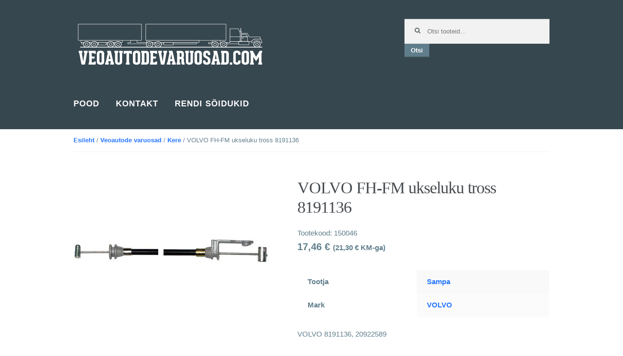

--- FILE ---
content_type: text/html; charset=UTF-8
request_url: https://www.veoautodevaruosad.com/toode/volvo-fh-fm-ukseluku-tross-8191136/
body_size: 12016
content:

<!DOCTYPE html>
<html lang="et" itemscope="itemscope" itemtype="http://schema.org/WebPage">
<head>
<meta charset="UTF-8">
<meta name="viewport" content="width=device-width, initial-scale=1">

<link rel="apple-touch-icon" sizes="57x57" href="https://www.veoautodevaruosad.com/wp-content/themes/veoautodevaruosad/images/icons/apple-touch-icon-57x57.png">
<link rel="apple-touch-icon" sizes="60x60" href="https://www.veoautodevaruosad.com/wp-content/themes/veoautodevaruosad/images/icons/apple-touch-icon-60x60.png">
<link rel="apple-touch-icon" sizes="72x72" href="https://www.veoautodevaruosad.com/wp-content/themes/veoautodevaruosad/images/icons/apple-touch-icon-72x72.png">
<link rel="apple-touch-icon" sizes="76x76" href="https://www.veoautodevaruosad.com/wp-content/themes/veoautodevaruosad/images/icons/apple-touch-icon-76x76.png">
<link rel="apple-touch-icon" sizes="114x114" href="https://www.veoautodevaruosad.com/wp-content/themes/veoautodevaruosad/images/icons/apple-touch-icon-114x114.png">
<link rel="apple-touch-icon" sizes="120x120" href="https://www.veoautodevaruosad.com/wp-content/themes/veoautodevaruosad/images/icons/apple-touch-icon-120x120.png">
<link rel="apple-touch-icon" sizes="144x144" href="https://www.veoautodevaruosad.com/wp-content/themes/veoautodevaruosad/images/icons/apple-touch-icon-144x144.png">
<link rel="apple-touch-icon" sizes="152x152" href="https://www.veoautodevaruosad.com/wp-content/themes/veoautodevaruosad/images/icons/apple-touch-icon-152x152.png">
<link rel="apple-touch-icon" sizes="180x180" href="https://www.veoautodevaruosad.com/wp-content/themes/veoautodevaruosad/images/icons/apple-touch-icon-180x180.png">
<link rel="icon" type="image/png" href="https://www.veoautodevaruosad.com/wp-content/themes/veoautodevaruosad/images/icons/favicon-32x32.png" sizes="32x32">
<link rel="icon" type="image/png" href="https://www.veoautodevaruosad.com/wp-content/themes/veoautodevaruosad/images/icons/favicon-194x194.png" sizes="194x194">
<link rel="icon" type="image/png" href="https://www.veoautodevaruosad.com/wp-content/themes/veoautodevaruosad/images/icons/favicon-96x96.png" sizes="96x96">
<link rel="icon" type="image/png" href="https://www.veoautodevaruosad.com/wp-content/themes/veoautodevaruosad/images/icons/android-chrome-192x192.png" sizes="192x192">
<link rel="icon" type="image/png" href="https://www.veoautodevaruosad.com/wp-content/themes/veoautodevaruosad/images/icons/favicon-16x16.png" sizes="16x16">
<link rel="manifest" href="https://www.veoautodevaruosad.com/wp-content/themes/veoautodevaruosad/images/icons/manifest.json">
<meta name="msapplication-TileColor" content="#2878ff">
<meta name="msapplication-TileImage" content="https://www.veoautodevaruosad.com/wp-content/themes/veoautodevaruosad/images/icons/mstile-144x144.png">
<meta name="msapplication-config" content="https://www.veoautodevaruosad.com/wp-content/themes/veoautodevaruosad/images/icons/browserconfig.xml">
<meta name="theme-color" content="#2878ff">

<meta property="og:url" content="http://veoautodevaruosad.com/" />
<meta property="og:site_name" content="VEOAUTODEVARUOSAD.COM" />
<meta property="og:title" content="Veoautode varuosad" />
<meta property="og:description" content="Uued ja kasutatud osad veoautodele ja haagistele, autonoomsed soojendid, rehvid." />
<meta property="og:image" content="https://www.veoautodevaruosad.com/wp-content/themes/veoautodevaruosad/images/og_img.jpg" />
<meta property="og:image:type" content="image/jpeg">
<meta property="og:image:width" content="1200">
<meta property="og:image:height" content="630">

<link rel="profile" href="http://gmpg.org/xfn/11">
<link rel="pingback" href="https://www.veoautodevaruosad.com/xmlrpc.php">

<meta name='robots' content='index, follow, max-image-preview:large, max-snippet:-1, max-video-preview:-1' />
	<style>img:is([sizes="auto" i], [sizes^="auto," i]) { contain-intrinsic-size: 3000px 1500px }</style>
	
	<!-- This site is optimized with the Yoast SEO plugin v26.8 - https://yoast.com/product/yoast-seo-wordpress/ -->
	<title>VOLVO FH-FM ukseluku tross 8191136 - Veoautode varuosad</title>
	<link rel="canonical" href="https://www.veoautodevaruosad.com/toode/volvo-fh-fm-ukseluku-tross-8191136/" />
	<meta property="og:locale" content="et_EE" />
	<meta property="og:type" content="article" />
	<meta property="og:title" content="VOLVO FH-FM ukseluku tross 8191136 - Veoautode varuosad" />
	<meta property="og:description" content="VOLVO 8191136, 20922589" />
	<meta property="og:url" content="https://www.veoautodevaruosad.com/toode/volvo-fh-fm-ukseluku-tross-8191136/" />
	<meta property="og:site_name" content="Veoautode varuosad" />
	<meta property="article:modified_time" content="2016-01-13T15:09:28+00:00" />
	<meta property="og:image" content="https://www.veoautodevaruosad.com/wp-content/uploads/2015/09/VOLVO_8191136.jpg" />
	<meta property="og:image:width" content="400" />
	<meta property="og:image:height" content="300" />
	<meta property="og:image:type" content="image/jpeg" />
	<meta name="twitter:card" content="summary_large_image" />
	<script type="application/ld+json" class="yoast-schema-graph">{"@context":"https://schema.org","@graph":[{"@type":"WebPage","@id":"https://www.veoautodevaruosad.com/toode/volvo-fh-fm-ukseluku-tross-8191136/","url":"https://www.veoautodevaruosad.com/toode/volvo-fh-fm-ukseluku-tross-8191136/","name":"VOLVO FH-FM ukseluku tross 8191136 - Veoautode varuosad","isPartOf":{"@id":"https://veoautodevaruosad.com/#website"},"primaryImageOfPage":{"@id":"https://www.veoautodevaruosad.com/toode/volvo-fh-fm-ukseluku-tross-8191136/#primaryimage"},"image":{"@id":"https://www.veoautodevaruosad.com/toode/volvo-fh-fm-ukseluku-tross-8191136/#primaryimage"},"thumbnailUrl":"https://www.veoautodevaruosad.com/wp-content/uploads/2015/09/VOLVO_8191136.jpg","datePublished":"2015-09-29T08:36:06+00:00","dateModified":"2016-01-13T15:09:28+00:00","breadcrumb":{"@id":"https://www.veoautodevaruosad.com/toode/volvo-fh-fm-ukseluku-tross-8191136/#breadcrumb"},"inLanguage":"et","potentialAction":[{"@type":"ReadAction","target":["https://www.veoautodevaruosad.com/toode/volvo-fh-fm-ukseluku-tross-8191136/"]}]},{"@type":"ImageObject","inLanguage":"et","@id":"https://www.veoautodevaruosad.com/toode/volvo-fh-fm-ukseluku-tross-8191136/#primaryimage","url":"https://www.veoautodevaruosad.com/wp-content/uploads/2015/09/VOLVO_8191136.jpg","contentUrl":"https://www.veoautodevaruosad.com/wp-content/uploads/2015/09/VOLVO_8191136.jpg","width":400,"height":300,"caption":"VOLVO FH-FM ukseluku tross 8191136"},{"@type":"BreadcrumbList","@id":"https://www.veoautodevaruosad.com/toode/volvo-fh-fm-ukseluku-tross-8191136/#breadcrumb","itemListElement":[{"@type":"ListItem","position":1,"name":"Home","item":"https://veoautodevaruosad.com/"},{"@type":"ListItem","position":2,"name":"Veoautode varuosad","item":"https://veoautodevaruosad.com/"},{"@type":"ListItem","position":3,"name":"VOLVO FH-FM ukseluku tross 8191136"}]},{"@type":"WebSite","@id":"https://veoautodevaruosad.com/#website","url":"https://veoautodevaruosad.com/","name":"Veoautode varuosad","description":"Veoautode varuosad","potentialAction":[{"@type":"SearchAction","target":{"@type":"EntryPoint","urlTemplate":"https://veoautodevaruosad.com/?s={search_term_string}"},"query-input":{"@type":"PropertyValueSpecification","valueRequired":true,"valueName":"search_term_string"}}],"inLanguage":"et"}]}</script>
	<!-- / Yoast SEO plugin. -->


<link rel='dns-prefetch' href='//plausible.io' />
<link rel="alternate" type="application/rss+xml" title="Veoautode varuosad &raquo; RSS" href="https://www.veoautodevaruosad.com/feed/" />
<link rel="alternate" type="application/rss+xml" title="Veoautode varuosad &raquo; Kommentaaride RSS" href="https://www.veoautodevaruosad.com/comments/feed/" />
<script type="text/javascript">
/* <![CDATA[ */
window._wpemojiSettings = {"baseUrl":"https:\/\/s.w.org\/images\/core\/emoji\/15.0.3\/72x72\/","ext":".png","svgUrl":"https:\/\/s.w.org\/images\/core\/emoji\/15.0.3\/svg\/","svgExt":".svg","source":{"concatemoji":"https:\/\/www.veoautodevaruosad.com\/wp-includes\/js\/wp-emoji-release.min.js?ver=777abed7714dd0f67ce42c3d0cc3202a"}};
/*! This file is auto-generated */
!function(i,n){var o,s,e;function c(e){try{var t={supportTests:e,timestamp:(new Date).valueOf()};sessionStorage.setItem(o,JSON.stringify(t))}catch(e){}}function p(e,t,n){e.clearRect(0,0,e.canvas.width,e.canvas.height),e.fillText(t,0,0);var t=new Uint32Array(e.getImageData(0,0,e.canvas.width,e.canvas.height).data),r=(e.clearRect(0,0,e.canvas.width,e.canvas.height),e.fillText(n,0,0),new Uint32Array(e.getImageData(0,0,e.canvas.width,e.canvas.height).data));return t.every(function(e,t){return e===r[t]})}function u(e,t,n){switch(t){case"flag":return n(e,"\ud83c\udff3\ufe0f\u200d\u26a7\ufe0f","\ud83c\udff3\ufe0f\u200b\u26a7\ufe0f")?!1:!n(e,"\ud83c\uddfa\ud83c\uddf3","\ud83c\uddfa\u200b\ud83c\uddf3")&&!n(e,"\ud83c\udff4\udb40\udc67\udb40\udc62\udb40\udc65\udb40\udc6e\udb40\udc67\udb40\udc7f","\ud83c\udff4\u200b\udb40\udc67\u200b\udb40\udc62\u200b\udb40\udc65\u200b\udb40\udc6e\u200b\udb40\udc67\u200b\udb40\udc7f");case"emoji":return!n(e,"\ud83d\udc26\u200d\u2b1b","\ud83d\udc26\u200b\u2b1b")}return!1}function f(e,t,n){var r="undefined"!=typeof WorkerGlobalScope&&self instanceof WorkerGlobalScope?new OffscreenCanvas(300,150):i.createElement("canvas"),a=r.getContext("2d",{willReadFrequently:!0}),o=(a.textBaseline="top",a.font="600 32px Arial",{});return e.forEach(function(e){o[e]=t(a,e,n)}),o}function t(e){var t=i.createElement("script");t.src=e,t.defer=!0,i.head.appendChild(t)}"undefined"!=typeof Promise&&(o="wpEmojiSettingsSupports",s=["flag","emoji"],n.supports={everything:!0,everythingExceptFlag:!0},e=new Promise(function(e){i.addEventListener("DOMContentLoaded",e,{once:!0})}),new Promise(function(t){var n=function(){try{var e=JSON.parse(sessionStorage.getItem(o));if("object"==typeof e&&"number"==typeof e.timestamp&&(new Date).valueOf()<e.timestamp+604800&&"object"==typeof e.supportTests)return e.supportTests}catch(e){}return null}();if(!n){if("undefined"!=typeof Worker&&"undefined"!=typeof OffscreenCanvas&&"undefined"!=typeof URL&&URL.createObjectURL&&"undefined"!=typeof Blob)try{var e="postMessage("+f.toString()+"("+[JSON.stringify(s),u.toString(),p.toString()].join(",")+"));",r=new Blob([e],{type:"text/javascript"}),a=new Worker(URL.createObjectURL(r),{name:"wpTestEmojiSupports"});return void(a.onmessage=function(e){c(n=e.data),a.terminate(),t(n)})}catch(e){}c(n=f(s,u,p))}t(n)}).then(function(e){for(var t in e)n.supports[t]=e[t],n.supports.everything=n.supports.everything&&n.supports[t],"flag"!==t&&(n.supports.everythingExceptFlag=n.supports.everythingExceptFlag&&n.supports[t]);n.supports.everythingExceptFlag=n.supports.everythingExceptFlag&&!n.supports.flag,n.DOMReady=!1,n.readyCallback=function(){n.DOMReady=!0}}).then(function(){return e}).then(function(){var e;n.supports.everything||(n.readyCallback(),(e=n.source||{}).concatemoji?t(e.concatemoji):e.wpemoji&&e.twemoji&&(t(e.twemoji),t(e.wpemoji)))}))}((window,document),window._wpemojiSettings);
/* ]]> */
</script>
<style id='wp-emoji-styles-inline-css' type='text/css'>

	img.wp-smiley, img.emoji {
		display: inline !important;
		border: none !important;
		box-shadow: none !important;
		height: 1em !important;
		width: 1em !important;
		margin: 0 0.07em !important;
		vertical-align: -0.1em !important;
		background: none !important;
		padding: 0 !important;
	}
</style>
<link rel='stylesheet' id='wp-block-library-css' href='https://www.veoautodevaruosad.com/wp-includes/css/dist/block-library/style.min.css?ver=777abed7714dd0f67ce42c3d0cc3202a' type='text/css' media='all' />
<style id='classic-theme-styles-inline-css' type='text/css'>
/*! This file is auto-generated */
.wp-block-button__link{color:#fff;background-color:#32373c;border-radius:9999px;box-shadow:none;text-decoration:none;padding:calc(.667em + 2px) calc(1.333em + 2px);font-size:1.125em}.wp-block-file__button{background:#32373c;color:#fff;text-decoration:none}
</style>
<style id='global-styles-inline-css' type='text/css'>
:root{--wp--preset--aspect-ratio--square: 1;--wp--preset--aspect-ratio--4-3: 4/3;--wp--preset--aspect-ratio--3-4: 3/4;--wp--preset--aspect-ratio--3-2: 3/2;--wp--preset--aspect-ratio--2-3: 2/3;--wp--preset--aspect-ratio--16-9: 16/9;--wp--preset--aspect-ratio--9-16: 9/16;--wp--preset--color--black: #000000;--wp--preset--color--cyan-bluish-gray: #abb8c3;--wp--preset--color--white: #ffffff;--wp--preset--color--pale-pink: #f78da7;--wp--preset--color--vivid-red: #cf2e2e;--wp--preset--color--luminous-vivid-orange: #ff6900;--wp--preset--color--luminous-vivid-amber: #fcb900;--wp--preset--color--light-green-cyan: #7bdcb5;--wp--preset--color--vivid-green-cyan: #00d084;--wp--preset--color--pale-cyan-blue: #8ed1fc;--wp--preset--color--vivid-cyan-blue: #0693e3;--wp--preset--color--vivid-purple: #9b51e0;--wp--preset--gradient--vivid-cyan-blue-to-vivid-purple: linear-gradient(135deg,rgba(6,147,227,1) 0%,rgb(155,81,224) 100%);--wp--preset--gradient--light-green-cyan-to-vivid-green-cyan: linear-gradient(135deg,rgb(122,220,180) 0%,rgb(0,208,130) 100%);--wp--preset--gradient--luminous-vivid-amber-to-luminous-vivid-orange: linear-gradient(135deg,rgba(252,185,0,1) 0%,rgba(255,105,0,1) 100%);--wp--preset--gradient--luminous-vivid-orange-to-vivid-red: linear-gradient(135deg,rgba(255,105,0,1) 0%,rgb(207,46,46) 100%);--wp--preset--gradient--very-light-gray-to-cyan-bluish-gray: linear-gradient(135deg,rgb(238,238,238) 0%,rgb(169,184,195) 100%);--wp--preset--gradient--cool-to-warm-spectrum: linear-gradient(135deg,rgb(74,234,220) 0%,rgb(151,120,209) 20%,rgb(207,42,186) 40%,rgb(238,44,130) 60%,rgb(251,105,98) 80%,rgb(254,248,76) 100%);--wp--preset--gradient--blush-light-purple: linear-gradient(135deg,rgb(255,206,236) 0%,rgb(152,150,240) 100%);--wp--preset--gradient--blush-bordeaux: linear-gradient(135deg,rgb(254,205,165) 0%,rgb(254,45,45) 50%,rgb(107,0,62) 100%);--wp--preset--gradient--luminous-dusk: linear-gradient(135deg,rgb(255,203,112) 0%,rgb(199,81,192) 50%,rgb(65,88,208) 100%);--wp--preset--gradient--pale-ocean: linear-gradient(135deg,rgb(255,245,203) 0%,rgb(182,227,212) 50%,rgb(51,167,181) 100%);--wp--preset--gradient--electric-grass: linear-gradient(135deg,rgb(202,248,128) 0%,rgb(113,206,126) 100%);--wp--preset--gradient--midnight: linear-gradient(135deg,rgb(2,3,129) 0%,rgb(40,116,252) 100%);--wp--preset--font-size--small: 13px;--wp--preset--font-size--medium: 20px;--wp--preset--font-size--large: 36px;--wp--preset--font-size--x-large: 42px;--wp--preset--spacing--20: 0.44rem;--wp--preset--spacing--30: 0.67rem;--wp--preset--spacing--40: 1rem;--wp--preset--spacing--50: 1.5rem;--wp--preset--spacing--60: 2.25rem;--wp--preset--spacing--70: 3.38rem;--wp--preset--spacing--80: 5.06rem;--wp--preset--shadow--natural: 6px 6px 9px rgba(0, 0, 0, 0.2);--wp--preset--shadow--deep: 12px 12px 50px rgba(0, 0, 0, 0.4);--wp--preset--shadow--sharp: 6px 6px 0px rgba(0, 0, 0, 0.2);--wp--preset--shadow--outlined: 6px 6px 0px -3px rgba(255, 255, 255, 1), 6px 6px rgba(0, 0, 0, 1);--wp--preset--shadow--crisp: 6px 6px 0px rgba(0, 0, 0, 1);}:where(.is-layout-flex){gap: 0.5em;}:where(.is-layout-grid){gap: 0.5em;}body .is-layout-flex{display: flex;}.is-layout-flex{flex-wrap: wrap;align-items: center;}.is-layout-flex > :is(*, div){margin: 0;}body .is-layout-grid{display: grid;}.is-layout-grid > :is(*, div){margin: 0;}:where(.wp-block-columns.is-layout-flex){gap: 2em;}:where(.wp-block-columns.is-layout-grid){gap: 2em;}:where(.wp-block-post-template.is-layout-flex){gap: 1.25em;}:where(.wp-block-post-template.is-layout-grid){gap: 1.25em;}.has-black-color{color: var(--wp--preset--color--black) !important;}.has-cyan-bluish-gray-color{color: var(--wp--preset--color--cyan-bluish-gray) !important;}.has-white-color{color: var(--wp--preset--color--white) !important;}.has-pale-pink-color{color: var(--wp--preset--color--pale-pink) !important;}.has-vivid-red-color{color: var(--wp--preset--color--vivid-red) !important;}.has-luminous-vivid-orange-color{color: var(--wp--preset--color--luminous-vivid-orange) !important;}.has-luminous-vivid-amber-color{color: var(--wp--preset--color--luminous-vivid-amber) !important;}.has-light-green-cyan-color{color: var(--wp--preset--color--light-green-cyan) !important;}.has-vivid-green-cyan-color{color: var(--wp--preset--color--vivid-green-cyan) !important;}.has-pale-cyan-blue-color{color: var(--wp--preset--color--pale-cyan-blue) !important;}.has-vivid-cyan-blue-color{color: var(--wp--preset--color--vivid-cyan-blue) !important;}.has-vivid-purple-color{color: var(--wp--preset--color--vivid-purple) !important;}.has-black-background-color{background-color: var(--wp--preset--color--black) !important;}.has-cyan-bluish-gray-background-color{background-color: var(--wp--preset--color--cyan-bluish-gray) !important;}.has-white-background-color{background-color: var(--wp--preset--color--white) !important;}.has-pale-pink-background-color{background-color: var(--wp--preset--color--pale-pink) !important;}.has-vivid-red-background-color{background-color: var(--wp--preset--color--vivid-red) !important;}.has-luminous-vivid-orange-background-color{background-color: var(--wp--preset--color--luminous-vivid-orange) !important;}.has-luminous-vivid-amber-background-color{background-color: var(--wp--preset--color--luminous-vivid-amber) !important;}.has-light-green-cyan-background-color{background-color: var(--wp--preset--color--light-green-cyan) !important;}.has-vivid-green-cyan-background-color{background-color: var(--wp--preset--color--vivid-green-cyan) !important;}.has-pale-cyan-blue-background-color{background-color: var(--wp--preset--color--pale-cyan-blue) !important;}.has-vivid-cyan-blue-background-color{background-color: var(--wp--preset--color--vivid-cyan-blue) !important;}.has-vivid-purple-background-color{background-color: var(--wp--preset--color--vivid-purple) !important;}.has-black-border-color{border-color: var(--wp--preset--color--black) !important;}.has-cyan-bluish-gray-border-color{border-color: var(--wp--preset--color--cyan-bluish-gray) !important;}.has-white-border-color{border-color: var(--wp--preset--color--white) !important;}.has-pale-pink-border-color{border-color: var(--wp--preset--color--pale-pink) !important;}.has-vivid-red-border-color{border-color: var(--wp--preset--color--vivid-red) !important;}.has-luminous-vivid-orange-border-color{border-color: var(--wp--preset--color--luminous-vivid-orange) !important;}.has-luminous-vivid-amber-border-color{border-color: var(--wp--preset--color--luminous-vivid-amber) !important;}.has-light-green-cyan-border-color{border-color: var(--wp--preset--color--light-green-cyan) !important;}.has-vivid-green-cyan-border-color{border-color: var(--wp--preset--color--vivid-green-cyan) !important;}.has-pale-cyan-blue-border-color{border-color: var(--wp--preset--color--pale-cyan-blue) !important;}.has-vivid-cyan-blue-border-color{border-color: var(--wp--preset--color--vivid-cyan-blue) !important;}.has-vivid-purple-border-color{border-color: var(--wp--preset--color--vivid-purple) !important;}.has-vivid-cyan-blue-to-vivid-purple-gradient-background{background: var(--wp--preset--gradient--vivid-cyan-blue-to-vivid-purple) !important;}.has-light-green-cyan-to-vivid-green-cyan-gradient-background{background: var(--wp--preset--gradient--light-green-cyan-to-vivid-green-cyan) !important;}.has-luminous-vivid-amber-to-luminous-vivid-orange-gradient-background{background: var(--wp--preset--gradient--luminous-vivid-amber-to-luminous-vivid-orange) !important;}.has-luminous-vivid-orange-to-vivid-red-gradient-background{background: var(--wp--preset--gradient--luminous-vivid-orange-to-vivid-red) !important;}.has-very-light-gray-to-cyan-bluish-gray-gradient-background{background: var(--wp--preset--gradient--very-light-gray-to-cyan-bluish-gray) !important;}.has-cool-to-warm-spectrum-gradient-background{background: var(--wp--preset--gradient--cool-to-warm-spectrum) !important;}.has-blush-light-purple-gradient-background{background: var(--wp--preset--gradient--blush-light-purple) !important;}.has-blush-bordeaux-gradient-background{background: var(--wp--preset--gradient--blush-bordeaux) !important;}.has-luminous-dusk-gradient-background{background: var(--wp--preset--gradient--luminous-dusk) !important;}.has-pale-ocean-gradient-background{background: var(--wp--preset--gradient--pale-ocean) !important;}.has-electric-grass-gradient-background{background: var(--wp--preset--gradient--electric-grass) !important;}.has-midnight-gradient-background{background: var(--wp--preset--gradient--midnight) !important;}.has-small-font-size{font-size: var(--wp--preset--font-size--small) !important;}.has-medium-font-size{font-size: var(--wp--preset--font-size--medium) !important;}.has-large-font-size{font-size: var(--wp--preset--font-size--large) !important;}.has-x-large-font-size{font-size: var(--wp--preset--font-size--x-large) !important;}
:where(.wp-block-post-template.is-layout-flex){gap: 1.25em;}:where(.wp-block-post-template.is-layout-grid){gap: 1.25em;}
:where(.wp-block-columns.is-layout-flex){gap: 2em;}:where(.wp-block-columns.is-layout-grid){gap: 2em;}
:root :where(.wp-block-pullquote){font-size: 1.5em;line-height: 1.6;}
</style>
<link rel='stylesheet' id='contact-form-7-css' href='https://www.veoautodevaruosad.com/wp-content/plugins/contact-form-7/includes/css/styles.css?ver=6.1.4' type='text/css' media='all' />
<style id='woocommerce-inline-inline-css' type='text/css'>
.woocommerce form .form-row .required { visibility: visible; }
</style>
<link rel='stylesheet' id='ywctm-frontend-css' href='https://www.veoautodevaruosad.com/wp-content/plugins/yith-woocommerce-catalog-mode/assets/css/frontend.min.css?ver=2.52.0' type='text/css' media='all' />
<style id='ywctm-frontend-inline-css' type='text/css'>
form.cart button.single_add_to_cart_button, .ppc-button-wrapper, .wc-ppcp-paylater-msg__container, form.cart .quantity, table.variations, form.variations_form, .single_variation_wrap .variations_button, .widget.woocommerce.widget_shopping_cart{display: none !important}
</style>
<link rel='stylesheet' id='brands-styles-css' href='https://www.veoautodevaruosad.com/wp-content/plugins/woocommerce/assets/css/brands.css?ver=10.3.7' type='text/css' media='all' />
<link rel='stylesheet' id='storefront-style-css' href='https://www.veoautodevaruosad.com/wp-content/themes/veoautodevaruosad/style.css?ver=1.0' type='text/css' media='all' />
<style id='storefront-style-inline-css' type='text/css'>

		.main-navigation ul li a,
		.site-title a,
		ul.menu li a,
		.site-branding h1 a {
			color: #ffffff;
		}

		.main-navigation ul li a:hover,
		.site-title a:hover {
			color: #e6e6e6;
		}

		.site-header,
		.main-navigation ul ul,
		.secondary-navigation ul ul,
		.main-navigation ul.menu > li.menu-item-has-children:after,
		.secondary-navigation ul.menu ul,
		.main-navigation ul.menu ul,
		.main-navigation ul.nav-menu ul {
			background-color: #37474f;
		}

		p.site-description,
		ul.menu li.current-menu-item > a {
			color: #5a6567;
		}

		h1, h2, h3, h4, h5, h6 {
			color: #484c51;
		}

		.hentry .entry-header {
			border-color: #484c51;
		}

		.widget h1 {
			border-bottom-color: #484c51;
		}

		body,
		.secondary-navigation a,
		.widget-area .widget a,
		.onsale,
		#comments .comment-list .reply a {
			color: #607D8B;
		}

		a  {
			color: #2878ff;
		}

		button, input[type="button"], input[type="reset"], input[type="submit"], .button, .added_to_cart, .widget-area .widget a.button, .site-header-cart .widget_shopping_cart a.button {
			background-color: #607D8B;
			border-color: #607D8B;
			color: #ffffff;
			margin-bottom: 10px;
		}

		button:hover, input[type="button"]:hover, input[type="reset"]:hover, input[type="submit"]:hover, .button:hover, .added_to_cart:hover, .widget-area .widget a.button:hover, .site-header-cart .widget_shopping_cart a.button:hover {
			background-color: #476472;
			border-color: #476472;
			color: #ffffff;
		}

		button.alt, input[type="button"].alt, input[type="reset"].alt, input[type="submit"].alt, .button.alt, .added_to_cart.alt, .widget-area .widget a.button.alt, .added_to_cart {
			background-color: #2878ff;
			border-color: #2878ff;
			color: #ffffff;
		}

		button.alt:hover, input[type="button"].alt:hover, input[type="reset"].alt:hover, input[type="submit"].alt:hover, .button.alt:hover, .added_to_cart.alt:hover, .widget-area .widget a.button.alt:hover, .added_to_cart:hover {
			background-color: #0f5fe6;
			border-color: #0f5fe6;
			color: #ffffff;
		}

		.site-footer {
			background-color: #f3f3f3;
			color: #abb1ba;
		}

		.site-footer a:not(.button) {
			color: #2878ff;
		}

		.site-footer h1, .site-footer h2, .site-footer h3, .site-footer h4, .site-footer h5, .site-footer h6 {
			color: #646c6e;
		}

		@media screen and ( min-width: 768px ) {
			.main-navigation ul.menu > li > ul {
				border-top-color: #37474f}
			}

			.secondary-navigation ul.menu a:hover {
				color: #737e80;
			}

			.main-navigation ul.menu ul {
				background-color: #37474f;
			}

			.secondary-navigation ul.menu a {
				color: #5a6567;
			}
		}
</style>
<link rel='stylesheet' id='storefront-woocommerce-brands-style-css' href='https://www.veoautodevaruosad.com/wp-content/themes/veoautodevaruosad/inc/woocommerce/css/brands.css?ver=777abed7714dd0f67ce42c3d0cc3202a' type='text/css' media='all' />
<link rel='stylesheet' id='storefront-woocommerce-style-css' href='https://www.veoautodevaruosad.com/wp-content/themes/veoautodevaruosad/inc/woocommerce/css/woocommerce.css?ver=777abed7714dd0f67ce42c3d0cc3202a' type='text/css' media='all' />
<style id='storefront-woocommerce-style-inline-css' type='text/css'>

		a.cart-contents,
		.site-header-cart .widget_shopping_cart a {
			color: #ffffff;
		}

		a.cart-contents:hover,
		.site-header-cart .widget_shopping_cart a:hover {
			color: #e6e6e6;
		}

		.site-header-cart .widget_shopping_cart {
			background-color: #37474f;
		}

		.woocommerce-tabs ul.tabs li.active a,
		ul.products li.product .price,
		.onsale {
			color: #607D8B;
		}

		.onsale {
			border-color: #607D8B;
		}

		.star-rating span:before,
		.widget-area .widget a:hover,
		.product_list_widget a:hover,
		.quantity .plus, .quantity .minus,
		p.stars a:hover:after,
		p.stars a:after,
		.star-rating span:before {
			color: #2878ff;
		}

		.star-rating span:before {
			color: #2878ff !important;
		}

		.widget_price_filter .ui-slider .ui-slider-range,
		.widget_price_filter .ui-slider .ui-slider-handle {
			background-color: #2878ff;
		}

		#order_review_heading, #order_review {
			border-color: #2878ff;
		}

		@media screen and ( min-width: 768px ) {
			.site-header-cart .widget_shopping_cart,
			.site-header .product_list_widget li .quantity {
				color: #5a6567;
			}
		}
</style>
<script type="text/javascript" src="https://www.veoautodevaruosad.com/wp-includes/js/jquery/jquery.min.js?ver=3.7.1" id="jquery-core-js"></script>
<script type="text/javascript" src="https://www.veoautodevaruosad.com/wp-includes/js/jquery/jquery-migrate.min.js?ver=3.4.1" id="jquery-migrate-js"></script>
<script type="text/javascript" src="https://www.veoautodevaruosad.com/wp-content/plugins/woocommerce/assets/js/jquery-blockui/jquery.blockUI.min.js?ver=2.7.0-wc.10.3.7" id="wc-jquery-blockui-js" defer="defer" data-wp-strategy="defer"></script>
<script type="text/javascript" id="wc-add-to-cart-js-extra">
/* <![CDATA[ */
var wc_add_to_cart_params = {"ajax_url":"\/wp-admin\/admin-ajax.php","wc_ajax_url":"\/?wc-ajax=%%endpoint%%","i18n_view_cart":"Vaata ostukorvi","cart_url":"https:\/\/www.veoautodevaruosad.com\/ostukorv\/","is_cart":"","cart_redirect_after_add":"no"};
/* ]]> */
</script>
<script type="text/javascript" src="https://www.veoautodevaruosad.com/wp-content/plugins/woocommerce/assets/js/frontend/add-to-cart.min.js?ver=10.3.7" id="wc-add-to-cart-js" defer="defer" data-wp-strategy="defer"></script>
<script type="text/javascript" id="wc-single-product-js-extra">
/* <![CDATA[ */
var wc_single_product_params = {"i18n_required_rating_text":"Palun vali hinnang","i18n_rating_options":["1 of 5 stars","2 of 5 stars","3 of 5 stars","4 of 5 stars","5 of 5 stars"],"i18n_product_gallery_trigger_text":"View full-screen image gallery","review_rating_required":"no","flexslider":{"rtl":false,"animation":"slide","smoothHeight":true,"directionNav":false,"controlNav":"thumbnails","slideshow":false,"animationSpeed":500,"animationLoop":false,"allowOneSlide":false},"zoom_enabled":"","zoom_options":[],"photoswipe_enabled":"","photoswipe_options":{"shareEl":false,"closeOnScroll":false,"history":false,"hideAnimationDuration":0,"showAnimationDuration":0},"flexslider_enabled":""};
/* ]]> */
</script>
<script type="text/javascript" src="https://www.veoautodevaruosad.com/wp-content/plugins/woocommerce/assets/js/frontend/single-product.min.js?ver=10.3.7" id="wc-single-product-js" defer="defer" data-wp-strategy="defer"></script>
<script type="text/javascript" src="https://www.veoautodevaruosad.com/wp-content/plugins/woocommerce/assets/js/js-cookie/js.cookie.min.js?ver=2.1.4-wc.10.3.7" id="wc-js-cookie-js" defer="defer" data-wp-strategy="defer"></script>
<script type="text/javascript" id="woocommerce-js-extra">
/* <![CDATA[ */
var woocommerce_params = {"ajax_url":"\/wp-admin\/admin-ajax.php","wc_ajax_url":"\/?wc-ajax=%%endpoint%%","i18n_password_show":"Show password","i18n_password_hide":"Hide password"};
/* ]]> */
</script>
<script type="text/javascript" src="https://www.veoautodevaruosad.com/wp-content/plugins/woocommerce/assets/js/frontend/woocommerce.min.js?ver=10.3.7" id="woocommerce-js" defer="defer" data-wp-strategy="defer"></script>
<script type="text/javascript" defer data-domain='veoautodevaruosad.com' data-api='https://plausible.io/api/event' data-cfasync='false' src="https://plausible.io/js/plausible.outbound-links.js?ver=2.5.0" id="plausible-analytics-js"></script>
<script type="text/javascript" id="plausible-analytics-js-after">
/* <![CDATA[ */
window.plausible = window.plausible || function() { (window.plausible.q = window.plausible.q || []).push(arguments) }
/* ]]> */
</script>
<link rel="https://api.w.org/" href="https://www.veoautodevaruosad.com/wp-json/" /><link rel="alternate" title="JSON" type="application/json" href="https://www.veoautodevaruosad.com/wp-json/wp/v2/product/984" /><link rel="EditURI" type="application/rsd+xml" title="RSD" href="https://www.veoautodevaruosad.com/xmlrpc.php?rsd" />
<link rel='shortlink' href='https://www.veoautodevaruosad.com/?p=984' />
<link rel="alternate" title="oEmbed (JSON)" type="application/json+oembed" href="https://www.veoautodevaruosad.com/wp-json/oembed/1.0/embed?url=https%3A%2F%2Fwww.veoautodevaruosad.com%2Ftoode%2Fvolvo-fh-fm-ukseluku-tross-8191136%2F" />
<link rel="alternate" title="oEmbed (XML)" type="text/xml+oembed" href="https://www.veoautodevaruosad.com/wp-json/oembed/1.0/embed?url=https%3A%2F%2Fwww.veoautodevaruosad.com%2Ftoode%2Fvolvo-fh-fm-ukseluku-tross-8191136%2F&#038;format=xml" />
<script type="text/javascript">
(function(url){
	if(/(?:Chrome\/26\.0\.1410\.63 Safari\/537\.31|WordfenceTestMonBot)/.test(navigator.userAgent)){ return; }
	var addEvent = function(evt, handler) {
		if (window.addEventListener) {
			document.addEventListener(evt, handler, false);
		} else if (window.attachEvent) {
			document.attachEvent('on' + evt, handler);
		}
	};
	var removeEvent = function(evt, handler) {
		if (window.removeEventListener) {
			document.removeEventListener(evt, handler, false);
		} else if (window.detachEvent) {
			document.detachEvent('on' + evt, handler);
		}
	};
	var evts = 'contextmenu dblclick drag dragend dragenter dragleave dragover dragstart drop keydown keypress keyup mousedown mousemove mouseout mouseover mouseup mousewheel scroll'.split(' ');
	var logHuman = function() {
		if (window.wfLogHumanRan) { return; }
		window.wfLogHumanRan = true;
		var wfscr = document.createElement('script');
		wfscr.type = 'text/javascript';
		wfscr.async = true;
		wfscr.src = url + '&r=' + Math.random();
		(document.getElementsByTagName('head')[0]||document.getElementsByTagName('body')[0]).appendChild(wfscr);
		for (var i = 0; i < evts.length; i++) {
			removeEvent(evts[i], logHuman);
		}
	};
	for (var i = 0; i < evts.length; i++) {
		addEvent(evts[i], logHuman);
	}
})('//www.veoautodevaruosad.com/?wordfence_lh=1&hid=69915BC9DE8CAFC42B589FB4E71F3497');
</script>	<noscript><style>.woocommerce-product-gallery{ opacity: 1 !important; }</style></noscript>
	<style type="text/css">.recentcomments a{display:inline !important;padding:0 !important;margin:0 !important;}</style>		<style type="text/css" id="wp-custom-css">
			ul.products li.product.type-product {
    position: relative;
}

.woocommerce-loop-product__title {
    position: absolute;
    top: 0;
    left: 130px;
}

ul.products li.product.type-product a:first-child .price {
    top: 30px;
}

.site-header-cart {
	display: none;
}		</style>
		</head>

<body class="product-template-default single single-product postid-984 theme-veoautodevaruosad woocommerce woocommerce-page woocommerce-no-js woocommerce-active">
<div id="page" class="hfeed site">
	<a class="skip-link screen-reader-text" href="#content">Skip to content</a>

	
	<header id="masthead" class="site-header" role="banner" >
		<div class="col-full">

						<div class="site-branding">
				
				<a href="https://www.veoautodevaruosad.com" title="Veoautode varuosad"><img width="400" src="https://www.veoautodevaruosad.com/wp-content/themes/veoautodevaruosad/images/logo.png" alt="" /></a>
			</div>
				<nav class="secondary-navigation" role="navigation">
					</nav><!-- #site-navigation -->
					<div class="site-search">
				<div class="widget woocommerce widget_product_search"><form role="search" method="get" class="woocommerce-product-search" action="https://www.veoautodevaruosad.com/">
	<label class="screen-reader-text" for="woocommerce-product-search-field-0">Otsi:</label>
	<input type="search" id="woocommerce-product-search-field-0" class="search-field" placeholder="Otsi tooteid&hellip;" value="" name="s" />
	<button type="submit" value="Otsi" class="">Otsi</button>
	<input type="hidden" name="post_type" value="product" />
</form>
</div>			</div>
				<nav id="site-navigation" class="main-navigation" role="navigation">
		<button class="menu-toggle">Menüü</button>
			<div class="menu-peamenuu-container"><ul id="menu-peamenuu" class="menu"><li id="menu-item-357" class="menu-item menu-item-type-post_type menu-item-object-page menu-item-home current_page_parent menu-item-357"><a href="https://www.veoautodevaruosad.com/">Pood</a></li>
<li id="menu-item-1680" class="menu-item menu-item-type-post_type menu-item-object-page menu-item-1680"><a href="https://www.veoautodevaruosad.com/kontakt/">Kontakt</a></li>
<li id="menu-item-2760" class="menu-item menu-item-type-post_type menu-item-object-page menu-item-has-children menu-item-2760"><a href="https://www.veoautodevaruosad.com/rent/">Rendi sõidukid</a>
<ul class="sub-menu">
	<li id="menu-item-2937" class="menu-item menu-item-type-post_type menu-item-object-page menu-item-2937"><a href="https://www.veoautodevaruosad.com/auto-korvtostuki-rent/">Auto korvtõstuki rent</a></li>
</ul>
</li>
</ul></div>		</nav><!-- #site-navigation -->
					<ul class="site-header-cart menu">
						<li class="">
			<a class="cart-contents" href="https://www.veoautodevaruosad.com/ostukorv/" title="Vaata oma ostukorvi">
				0,00&nbsp;&euro; <span class="count">0 items</span>
			</a>
		</li>
						<div class="widget woocommerce widget_shopping_cart"><div class="widget_shopping_cart_content"></div></div>			</ul>
		
		</div>
	</header><!-- #masthead -->

	<div id="content" class="site-content">
		<div class="col-full">

		<nav class="woocommerce-breadcrumb" aria-label="Breadcrumb"><a href="https://www.veoautodevaruosad.com">Esileht</a>&nbsp;&#47;&nbsp;<a href="https://www.veoautodevaruosad.com/tootekategooria/veoautode-varuosad/">Veoautode varuosad</a>&nbsp;&#47;&nbsp;<a href="https://www.veoautodevaruosad.com/tootekategooria/veoautode-varuosad/kere-daf-veoautode-varuosad/">Kere</a>&nbsp;&#47;&nbsp;VOLVO FH-FM ukseluku tross 8191136</nav>
		
			<div id="primary" class="content-area">
			<main id="main" class="site-main" role="main">
	    	
					
			<div class="woocommerce-notices-wrapper"></div><div id="product-984" class="product type-product post-984 status-publish first instock product_cat-kere-daf-veoautode-varuosad has-post-thumbnail taxable shipping-taxable purchasable product-type-simple">

	<div class="woocommerce-product-gallery woocommerce-product-gallery--with-images woocommerce-product-gallery--columns-4 images" data-columns="4" style="opacity: 0; transition: opacity .25s ease-in-out;">
	<div class="woocommerce-product-gallery__wrapper">
		<div data-thumb="https://www.veoautodevaruosad.com/wp-content/uploads/2015/09/VOLVO_8191136-100x100.jpg" data-thumb-alt="VOLVO FH-FM ukseluku tross 8191136" data-thumb-srcset="https://www.veoautodevaruosad.com/wp-content/uploads/2015/09/VOLVO_8191136-100x100.jpg 100w, https://www.veoautodevaruosad.com/wp-content/uploads/2015/09/VOLVO_8191136-200x200.jpg 200w, https://www.veoautodevaruosad.com/wp-content/uploads/2015/09/VOLVO_8191136-150x150.jpg 150w"  data-thumb-sizes="(max-width: 100px) 100vw, 100px" class="woocommerce-product-gallery__image"><a href="https://www.veoautodevaruosad.com/wp-content/uploads/2015/09/VOLVO_8191136.jpg"><img width="400" height="300" src="https://www.veoautodevaruosad.com/wp-content/uploads/2015/09/VOLVO_8191136.jpg" class="wp-post-image" alt="VOLVO FH-FM ukseluku tross 8191136" data-caption="VOLVO FH-FM ukseluku tross 8191136" data-src="https://www.veoautodevaruosad.com/wp-content/uploads/2015/09/VOLVO_8191136.jpg" data-large_image="https://www.veoautodevaruosad.com/wp-content/uploads/2015/09/VOLVO_8191136.jpg" data-large_image_width="400" data-large_image_height="300" decoding="async" fetchpriority="high" srcset="https://www.veoautodevaruosad.com/wp-content/uploads/2015/09/VOLVO_8191136.jpg 400w, https://www.veoautodevaruosad.com/wp-content/uploads/2015/09/VOLVO_8191136-300x225.jpg 300w" sizes="(max-width: 400px) 100vw, 400px" /></a></div>	</div>
</div>

	<div class="summary entry-summary">
		<h1 itemprop="name" class="product_title entry-title">VOLVO FH-FM ukseluku tross 8191136</h1>
<span class="product-code">Tootekood: <div class="sku">150046</div></span><div itemprop="offers" itemscope itemtype="http://schema.org/Offer">
<p class="price"><span class="woocommerce-Price-amount amount"><bdi>17,46&nbsp;<span class="woocommerce-Price-currencySymbol">&euro;</span></bdi></span> <small class="woocommerce-price-suffix">(<span class="woocommerce-Price-amount amount"><bdi>21,30&nbsp;<span class="woocommerce-Price-currencySymbol">&euro;</span></bdi></span> KM-ga)</small></p>
</div>

<div class="item-attributes">
<table class="woocommerce-product-attributes shop_attributes" aria-label="Product Details">
			<tr class="woocommerce-product-attributes-item woocommerce-product-attributes-item--attribute_pa_tootja">
			<th class="woocommerce-product-attributes-item__label" scope="row">Tootja</th>
			<td class="woocommerce-product-attributes-item__value"><p><a href="https://www.veoautodevaruosad.com/tootja/sampa/" rel="tag">Sampa</a></p>
</td>
		</tr>
			<tr class="woocommerce-product-attributes-item woocommerce-product-attributes-item--attribute_pa_mark">
			<th class="woocommerce-product-attributes-item__label" scope="row">Mark</th>
			<td class="woocommerce-product-attributes-item__value"><p><a href="https://www.veoautodevaruosad.com/mark/volvo/" rel="tag">VOLVO</a></p>
</td>
		</tr>
	</table>
</div><div class="woocommerce-product-details__short-description">
	<p>VOLVO 8191136, 20922589</p>
</div>

	
	<form class="cart" action="https://www.veoautodevaruosad.com/toode/volvo-fh-fm-ukseluku-tross-8191136/" method="post" enctype='multipart/form-data'>
		
		<div class="quantity">
		<label class="screen-reader-text" for="quantity_6976a49609e7b">VOLVO FH-FM ukseluku tross 8191136 kogus</label>
	<input
		type="number"
				id="quantity_6976a49609e7b"
		class="input-text qty text"
		name="quantity"
		value="1"
		aria-label="Toote kogus"
				min="1"
							step="1"
			placeholder=""
			inputmode="numeric"
			autocomplete="off"
			/>
	</div>

		<button type="submit" name="add-to-cart" value="984" class="single_add_to_cart_button button alt">Lisa korvi</button>

			</form>

	
<div class="product_meta">

	
	
		<span class="sku_wrapper">Tootekood: <span class="sku">150046</span></span>

	
	<span class="posted_in">Kategooria: <a href="https://www.veoautodevaruosad.com/tootekategooria/veoautode-varuosad/kere-daf-veoautode-varuosad/" rel="tag">Kere</a></span>
	
	
</div>
	</div>

	
	<div class="woocommerce-tabs wc-tabs-wrapper">
		<ul class="tabs wc-tabs" role="tablist">
							<li role="presentation" class="description_tab" id="tab-title-description">
					<a href="#tab-description" role="tab" aria-controls="tab-description">
						Kirjeldus					</a>
				</li>
							<li role="presentation" class="additional_information_tab" id="tab-title-additional_information">
					<a href="#tab-additional_information" role="tab" aria-controls="tab-additional_information">
						Lisainfo					</a>
				</li>
					</ul>
					<div class="woocommerce-Tabs-panel woocommerce-Tabs-panel--description panel entry-content wc-tab" id="tab-description" role="tabpanel" aria-labelledby="tab-title-description">
				
	<h2>Kirjeldus</h2>

<p>VOLVO FH-FM ukseluku tross 8191136</p>
			</div>
					<div class="woocommerce-Tabs-panel woocommerce-Tabs-panel--additional_information panel entry-content wc-tab" id="tab-additional_information" role="tabpanel" aria-labelledby="tab-title-additional_information">
				
	<h2>Lisainfo</h2>

<table class="woocommerce-product-attributes shop_attributes" aria-label="Product Details">
			<tr class="woocommerce-product-attributes-item woocommerce-product-attributes-item--attribute_pa_tootja">
			<th class="woocommerce-product-attributes-item__label" scope="row">Tootja</th>
			<td class="woocommerce-product-attributes-item__value"><p><a href="https://www.veoautodevaruosad.com/tootja/sampa/" rel="tag">Sampa</a></p>
</td>
		</tr>
			<tr class="woocommerce-product-attributes-item woocommerce-product-attributes-item--attribute_pa_mark">
			<th class="woocommerce-product-attributes-item__label" scope="row">Mark</th>
			<td class="woocommerce-product-attributes-item__value"><p><a href="https://www.veoautodevaruosad.com/mark/volvo/" rel="tag">VOLVO</a></p>
</td>
		</tr>
	</table>
			</div>
		
			</div>


	<section class="related products">

					<h2>Seotud tooted</h2>
				<ul class="products columns-4">

			
					<li class="product type-product post-550 status-publish first instock product_cat-elekter-veoautode-varuosad product_cat-tuled-valgustus product_cat-kere-daf-veoautode-varuosad has-post-thumbnail taxable shipping-taxable purchasable product-type-simple">
	<a href="https://www.veoautodevaruosad.com/toode/daf-xf-95-parem-udutuli/" class="woocommerce-LoopProduct-link woocommerce-loop-product__link"><img width="200" height="200" src="https://www.veoautodevaruosad.com/wp-content/uploads/2015/08/image8-e1440682452536-200x200.jpg" class="attachment-woocommerce_thumbnail size-woocommerce_thumbnail" alt="DAF XF 95  udu ja kaugtuli parem 1328861" decoding="async" loading="lazy" srcset="https://www.veoautodevaruosad.com/wp-content/uploads/2015/08/image8-e1440682452536-200x200.jpg 200w, https://www.veoautodevaruosad.com/wp-content/uploads/2015/08/image8-e1440682452536-100x100.jpg 100w" sizes="auto, (max-width: 200px) 100vw, 200px" /><h2 class="woocommerce-loop-product__title">DAF XF 95  udu ja kaugtuli parem 1328861</h2>
	<span class="price"><span class="woocommerce-Price-amount amount"><bdi>33,00&nbsp;<span class="woocommerce-Price-currencySymbol">&euro;</span></bdi></span> <small class="woocommerce-price-suffix">(<span class="woocommerce-Price-amount amount"><bdi>40,26&nbsp;<span class="woocommerce-Price-currencySymbol">&euro;</span></bdi></span> KM-ga)</small></span>
</a></li>

			
					<li class="product type-product post-544 status-publish instock product_cat-kere-daf-veoautode-varuosad product_cat-sillad-jouulekanne product_cat-tagasild-sillad-jouulekanne has-post-thumbnail taxable shipping-taxable purchasable product-type-simple">
	<a href="https://www.veoautodevaruosad.com/toode/daf-xf-cf-tagumine-amortisaator/" class="woocommerce-LoopProduct-link woocommerce-loop-product__link"><img width="200" height="200" src="https://www.veoautodevaruosad.com/wp-content/uploads/2015/08/image5-e1440659289211-200x200.jpg" class="attachment-woocommerce_thumbnail size-woocommerce_thumbnail" alt="DAF XF-CF tagumine amortisaator1369711" decoding="async" loading="lazy" srcset="https://www.veoautodevaruosad.com/wp-content/uploads/2015/08/image5-e1440659289211-200x200.jpg 200w, https://www.veoautodevaruosad.com/wp-content/uploads/2015/08/image5-e1440659289211-100x100.jpg 100w" sizes="auto, (max-width: 200px) 100vw, 200px" /><h2 class="woocommerce-loop-product__title">DAF XF-CF tagumine amortisaator  1369711</h2>
	<span class="price"><span class="woocommerce-Price-amount amount"><bdi>80,00&nbsp;<span class="woocommerce-Price-currencySymbol">&euro;</span></bdi></span> <small class="woocommerce-price-suffix">(<span class="woocommerce-Price-amount amount"><bdi>97,60&nbsp;<span class="woocommerce-Price-currencySymbol">&euro;</span></bdi></span> KM-ga)</small></span>
</a></li>

			
					<li class="product type-product post-675 status-publish instock product_cat-kere-daf-veoautode-varuosad product_cat-tagasild-sillad-jouulekanne has-post-thumbnail taxable shipping-taxable purchasable product-type-simple">
	<a href="https://www.veoautodevaruosad.com/toode/daf-xf-tagumine-poritiiva-kinnitus/" class="woocommerce-LoopProduct-link woocommerce-loop-product__link"><img width="200" height="200" src="https://www.veoautodevaruosad.com/wp-content/uploads/2015/09/image33-e1442565278683-200x200.jpg" class="attachment-woocommerce_thumbnail size-woocommerce_thumbnail" alt="DAF XF tagumine poritiiva kinnitus" decoding="async" loading="lazy" srcset="https://www.veoautodevaruosad.com/wp-content/uploads/2015/09/image33-e1442565278683-200x200.jpg 200w, https://www.veoautodevaruosad.com/wp-content/uploads/2015/09/image33-e1442565278683-100x100.jpg 100w" sizes="auto, (max-width: 200px) 100vw, 200px" /><h2 class="woocommerce-loop-product__title">DAF XF tagumine poritiiva kinnitus 1371224</h2>
	<span class="price"><span class="woocommerce-Price-amount amount"><bdi>41,00&nbsp;<span class="woocommerce-Price-currencySymbol">&euro;</span></bdi></span> <small class="woocommerce-price-suffix">(<span class="woocommerce-Price-amount amount"><bdi>50,02&nbsp;<span class="woocommerce-Price-currencySymbol">&euro;</span></bdi></span> KM-ga)</small></span>
</a></li>

			
					<li class="product type-product post-611 status-publish last instock product_cat-kere-daf-veoautode-varuosad has-post-thumbnail taxable shipping-taxable purchasable product-type-simple">
	<a href="https://www.veoautodevaruosad.com/toode/daf-xf-95-105-parem-uksekaepide/" class="woocommerce-LoopProduct-link woocommerce-loop-product__link"><img width="200" height="200" src="https://www.veoautodevaruosad.com/wp-content/uploads/2015/09/daf-ukselink-parem-200x200.jpg" class="attachment-woocommerce_thumbnail size-woocommerce_thumbnail" alt="DAF XF 95-105 parem uksekäepide" decoding="async" loading="lazy" srcset="https://www.veoautodevaruosad.com/wp-content/uploads/2015/09/daf-ukselink-parem-200x200.jpg 200w, https://www.veoautodevaruosad.com/wp-content/uploads/2015/09/daf-ukselink-parem-100x100.jpg 100w, https://www.veoautodevaruosad.com/wp-content/uploads/2015/09/daf-ukselink-parem-150x150.jpg 150w" sizes="auto, (max-width: 200px) 100vw, 200px" /><h2 class="woocommerce-loop-product__title">DAF XF 95-105 parem uksekäepide 1305482</h2>
	<span class="price"><span class="woocommerce-Price-amount amount"><bdi>20,00&nbsp;<span class="woocommerce-Price-currencySymbol">&euro;</span></bdi></span> <small class="woocommerce-price-suffix">(<span class="woocommerce-Price-amount amount"><bdi>24,40&nbsp;<span class="woocommerce-Price-currencySymbol">&euro;</span></bdi></span> KM-ga)</small></span>
</a></li>

			
		</ul>

	</section>
	</div>


		
				</main><!-- #main -->
		</div><!-- #primary -->

		
<!--<div id="secondary" class="widget-area" role="complementary">
	</div>--><!-- #secondary -->

	

		</div><!-- .col-full -->
	</div><!-- #content -->

	
	<footer id="colophon" class="site-footer" role="contentinfo">
		<div class="col-full clearfix">

			
<p style="float:left;">&copy; Veoautodevaruosad.com 2026</p>
<p style="float:right;">MADE WITH ♥ BY <a href="http://weeb.ee/" target="_blank">WEEB</a></p>

		</div><!-- .col-full -->
	</footer><!-- #colophon -->

	
</div><!-- #page -->

    <script>
  (function(i,s,o,g,r,a,m){i['GoogleAnalyticsObject']=r;i[r]=i[r]||function(){
  (i[r].q=i[r].q||[]).push(arguments)},i[r].l=1*new Date();a=s.createElement(o),
  m=s.getElementsByTagName(o)[0];a.async=1;a.src=g;m.parentNode.insertBefore(a,m)
  })(window,document,'script','//www.google-analytics.com/analytics.js','ga');

  ga('create', 'UA-71931689-1', 'auto');
  ga('send', 'pageview');

</script>
<script type="application/ld+json">{"@context":"https:\/\/schema.org\/","@graph":[{"@context":"https:\/\/schema.org\/","@type":"BreadcrumbList","itemListElement":[{"@type":"ListItem","position":1,"item":{"name":"Esileht","@id":"https:\/\/www.veoautodevaruosad.com"}},{"@type":"ListItem","position":2,"item":{"name":"Veoautode varuosad","@id":"https:\/\/www.veoautodevaruosad.com\/tootekategooria\/veoautode-varuosad\/"}},{"@type":"ListItem","position":3,"item":{"name":"Kere","@id":"https:\/\/www.veoautodevaruosad.com\/tootekategooria\/veoautode-varuosad\/kere-daf-veoautode-varuosad\/"}},{"@type":"ListItem","position":4,"item":{"name":"VOLVO FH-FM ukseluku tross 8191136","@id":"https:\/\/www.veoautodevaruosad.com\/toode\/volvo-fh-fm-ukseluku-tross-8191136\/"}}]},{"@context":"https:\/\/schema.org\/","@type":"Product","@id":"https:\/\/www.veoautodevaruosad.com\/toode\/volvo-fh-fm-ukseluku-tross-8191136\/#product","name":"VOLVO FH-FM ukseluku tross 8191136","url":"https:\/\/www.veoautodevaruosad.com\/toode\/volvo-fh-fm-ukseluku-tross-8191136\/","description":"VOLVO 8191136, 20922589","image":"https:\/\/www.veoautodevaruosad.com\/wp-content\/uploads\/2015\/09\/VOLVO_8191136.jpg","sku":"150046","offers":[{"@type":"Offer","priceSpecification":[{"@type":"UnitPriceSpecification","price":"17.46","priceCurrency":"EUR","valueAddedTaxIncluded":false,"validThrough":"2027-12-31"}],"priceValidUntil":"2027-12-31","availability":"https:\/\/schema.org\/InStock","url":"https:\/\/www.veoautodevaruosad.com\/toode\/volvo-fh-fm-ukseluku-tross-8191136\/","seller":{"@type":"Organization","name":"Veoautode varuosad","url":"https:\/\/www.veoautodevaruosad.com"}}]}]}</script>	<script type='text/javascript'>
		(function () {
			var c = document.body.className;
			c = c.replace(/woocommerce-no-js/, 'woocommerce-js');
			document.body.className = c;
		})();
	</script>
	<link rel='stylesheet' id='wc-blocks-style-css' href='https://www.veoautodevaruosad.com/wp-content/plugins/woocommerce/assets/client/blocks/wc-blocks.css?ver=wc-10.3.7' type='text/css' media='all' />
<script type="text/javascript" src="https://www.veoautodevaruosad.com/wp-includes/js/dist/hooks.min.js?ver=4d63a3d491d11ffd8ac6" id="wp-hooks-js"></script>
<script type="text/javascript" src="https://www.veoautodevaruosad.com/wp-includes/js/dist/i18n.min.js?ver=5e580eb46a90c2b997e6" id="wp-i18n-js"></script>
<script type="text/javascript" id="wp-i18n-js-after">
/* <![CDATA[ */
wp.i18n.setLocaleData( { 'text direction\u0004ltr': [ 'ltr' ] } );
/* ]]> */
</script>
<script type="text/javascript" src="https://www.veoautodevaruosad.com/wp-content/plugins/contact-form-7/includes/swv/js/index.js?ver=6.1.4" id="swv-js"></script>
<script type="text/javascript" id="contact-form-7-js-before">
/* <![CDATA[ */
var wpcf7 = {
    "api": {
        "root": "https:\/\/www.veoautodevaruosad.com\/wp-json\/",
        "namespace": "contact-form-7\/v1"
    }
};
/* ]]> */
</script>
<script type="text/javascript" src="https://www.veoautodevaruosad.com/wp-content/plugins/contact-form-7/includes/js/index.js?ver=6.1.4" id="contact-form-7-js"></script>
<script type="text/javascript" src="https://www.veoautodevaruosad.com/wp-content/themes/veoautodevaruosad/js/navigation.min.js?ver=20120206" id="storefront-navigation-js"></script>
<script type="text/javascript" src="https://www.veoautodevaruosad.com/wp-content/themes/veoautodevaruosad/js/skip-link-focus-fix.min.js?ver=20130115" id="storefront-skip-link-focus-fix-js"></script>
<script type="text/javascript" src="https://www.veoautodevaruosad.com/wp-content/plugins/woocommerce/assets/js/sourcebuster/sourcebuster.min.js?ver=10.3.7" id="sourcebuster-js-js"></script>
<script type="text/javascript" id="wc-order-attribution-js-extra">
/* <![CDATA[ */
var wc_order_attribution = {"params":{"lifetime":1.0000000000000000818030539140313095458623138256371021270751953125e-5,"session":30,"base64":false,"ajaxurl":"https:\/\/www.veoautodevaruosad.com\/wp-admin\/admin-ajax.php","prefix":"wc_order_attribution_","allowTracking":true},"fields":{"source_type":"current.typ","referrer":"current_add.rf","utm_campaign":"current.cmp","utm_source":"current.src","utm_medium":"current.mdm","utm_content":"current.cnt","utm_id":"current.id","utm_term":"current.trm","utm_source_platform":"current.plt","utm_creative_format":"current.fmt","utm_marketing_tactic":"current.tct","session_entry":"current_add.ep","session_start_time":"current_add.fd","session_pages":"session.pgs","session_count":"udata.vst","user_agent":"udata.uag"}};
/* ]]> */
</script>
<script type="text/javascript" src="https://www.veoautodevaruosad.com/wp-content/plugins/woocommerce/assets/js/frontend/order-attribution.min.js?ver=10.3.7" id="wc-order-attribution-js"></script>
<script type="text/javascript" id="wc-cart-fragments-js-extra">
/* <![CDATA[ */
var wc_cart_fragments_params = {"ajax_url":"\/wp-admin\/admin-ajax.php","wc_ajax_url":"\/?wc-ajax=%%endpoint%%","cart_hash_key":"wc_cart_hash_4928ddba39e0ea7d991db74024fa73c7","fragment_name":"wc_fragments_4928ddba39e0ea7d991db74024fa73c7","request_timeout":"5000"};
/* ]]> */
</script>
<script type="text/javascript" src="https://www.veoautodevaruosad.com/wp-content/plugins/woocommerce/assets/js/frontend/cart-fragments.min.js?ver=10.3.7" id="wc-cart-fragments-js" defer="defer" data-wp-strategy="defer"></script>

</body>
</html>
